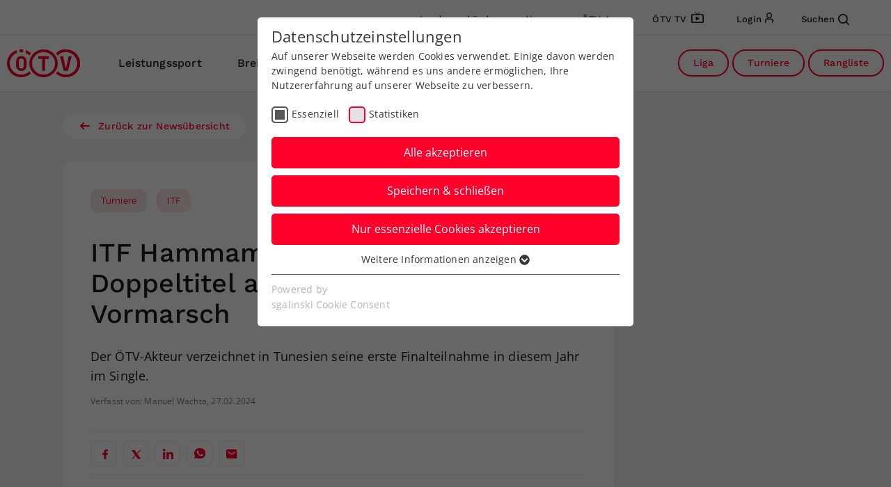

--- FILE ---
content_type: image/svg+xml
request_url: https://www.oetv.at/Resources/Public/Images/icon-whatsapp.svg
body_size: 316
content:
<svg xmlns="http://www.w3.org/2000/svg" width="15.621" height="15.621" viewBox="0 0 15.621 15.621">
  <path id="whatsapp" d="M10.811,3A7.809,7.809,0,0,0,4.093,14.794L3,18.621l3.827-1.093A7.81,7.81,0,1,0,10.811,3ZM15,13.8a2.178,2.178,0,0,1-1.442,1.023c-.391.044-.757.184-2.564-.533a8.821,8.821,0,0,1-3.65-3.245,4.194,4.194,0,0,1-.87-2.221,2.41,2.41,0,0,1,.747-1.793.789.789,0,0,1,.574-.271c.148,0,.286,0,.417.009.148,0,.322.009.478.367.191.429.6,1.487.652,1.583a.405.405,0,0,1,.017.376,1.923,1.923,0,0,1-.217.358c-.1.122-.227.28-.322.376a.309.309,0,0,0-.1.437,6.806,6.806,0,0,0,1.191,1.487,5.658,5.658,0,0,0,1.721,1.067c.208.105.338.088.461-.052a9.037,9.037,0,0,0,.678-.839c.139-.21.279-.175.478-.105s1.243.594,1.461.7.357.166.409.253A1.853,1.853,0,0,1,15,13.8Z" transform="translate(-3 -3)" fill="#ff002b"/>
</svg>


--- FILE ---
content_type: application/javascript; charset=utf-8
request_url: https://www.oetv.at/Resources/Public/js/player.js?1730198948
body_size: 1264
content:
$('.searchsubmitPlayer').on('click', function () {
    var playerFname = $(".playersearchform #playerFirstname").val();
    var playerLname = $(".playersearchform #playerLastname").val();
    var playerNr = $(".playersearchform #playerNr").val();
    window.history.pushState("data","Spielersuche",window.location.href.replace(window.location.search,''));
    $('.main-wrapper-player .table-playersearch').empty();
    $('.loadinglayer').fadeIn(600);
    $('.main-wrapper-player').addClass('main-wrapper-player-processing');
    $.ajax({
        url: '/?oetvappapi=1&apikey=' + window._ak + '&method=nu-players&firstname='+playerFname+'&lastname='+playerLname+'&licence='+playerNr,
        type: 'GET',
        dataType: 'json',
        beforeSend: function (xhr) {
            xhr.setRequestHeader('X-WP-Nonce', $('#datatable').data('nonce') );
        },
        success: function(res) {
            if (res.success) {
                var tblPlayer = '';
                for (var idx in res.data.players) {
                    var playerId = res.data.players[idx].playerId;
                    var fedRank = res.data.players[idx].fedRank;
                    var firstname = res.data.players[idx].firstname;
                    var lastname = res.data.players[idx].lastname;
                    var nationality = res.data.players[idx].nationality;
                    var licenceNr = res.data.players[idx].licenceNr;
                    var birthYear = res.data.players[idx].birthYear;
                    var clubName = res.data.players[idx].clubName;
                    var fedNickname = res.data.players[idx].fedNickname;
                    tblPlayer += "<div class='table-content-row rankingItem btnPlayerprofil' id='"+playerId+"'>";
                    tblPlayer += "<div class='table-td td-w10'>";
                    tblPlayer += "<span class='itnnr'>"+fedRank;
                    tblPlayer += "</span>";
                    tblPlayer += "</div>";
                    tblPlayer += "<div class='table-td td-w30'>"+lastname + " " + firstname +"";
                    tblPlayer += "<span class='nationality'> ("+nationality+")";
                    tblPlayer += "</span>";
                    tblPlayer += "</div>";
                    tblPlayer += "<div class='table-td td-w10'>"+licenceNr;
                    tblPlayer += "</div>";
                    tblPlayer += "<div class='table-td td-w10'>"+birthYear;
                    tblPlayer += "</div>";
                    tblPlayer += "<div class='table-td td-w35'>"+clubName;
                    tblPlayer += "</div>";
                    tblPlayer += "<div class='table-td td-w5'>"+fedNickname;
                    tblPlayer += "</div>";
                    tblPlayer += "</div>";
                }
               $('.main-wrapper-player .table-playersearch').append(tblPlayer);
                var numrankingItem = $('.rankingItem').length;
                $('.main-wrapper-player .resultcount').text(numrankingItem);
                $('.rankingItem .itnnr').each(function(){
                    var itn =  parseFloat($(this).text()).toFixed(3);
                    $(this).text(itn);
                });
                $('.rankingItem .nationality').each(function(){
                    $(this).text($(this).text().replace('(AUT)', ''));
                });
                $(".banner-playersearch").clone().insertAfter(".rankingItem:nth-child(50)");
                $(".table-playersearch .banner-playersearch").removeClass("bannerHide");
                $('.loadinglayer').fadeOut(600);
                $('.main-wrapper-player').removeClass('main-wrapper-player-processing');
                addPlayerProfileClickHandler();
                //$.getScript('/Resources/Public/js/playerprofile.js', function(jd) {});
            } else {
                alert ('Error, bitte nochmal versuchen!');
            }
        }
    });



return false;
});
/*
$( document ).ajaxStop(function(){
    $('.box-playerprofile .gamestable .playername').on('click', function () {
        $('.box-playerprofile').data('switchprofileid',$(this).attr('id'));
        var switchplayerID = $('.box-playerprofile').data('switchprofileid');
        return false;
    });
});
*/
var playerPath = document.location.href.split('/');
if ((playerPath.length > 1) && (playerPath[playerPath.length - 2] == "spieler")) {

    var playerId = Number(playerPath.pop().substring(2));

    if (!isNaN(playerId) && playerId > 0) {
        $.getScript('/Resources/Public/js/playerprofile.js', function(jd) {
        addPlayerProfileClickHandler();
        showPlayer('NU' + playerId);
        });
    }
}
//open player with shorturl

var urlParams = new URLSearchParams(window.location.search);
var playerId = urlParams.get('spieler');

if(playerId) {
$('.surlPlayerId').attr("id",playerId);
    setTimeout(function(){
        $(".surlPlayerId").trigger("click");
    }, 500);
}




